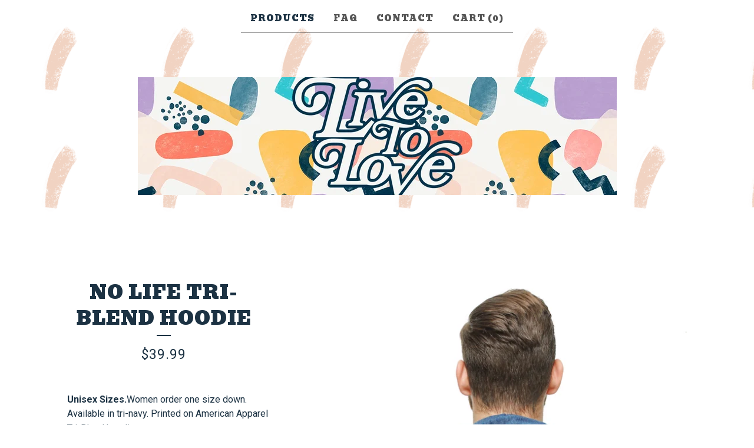

--- FILE ---
content_type: text/html; charset=utf-8
request_url: https://www.livetoloveapparel.com/product/no-life-tri-blend-hoodie
body_size: 7839
content:
<!DOCTYPE html>
<html>
  <head>
    <title>No Life Tri-Blend Hoodie | Live to Love Apparel</title>
    <meta charset="utf-8">
    <meta name="viewport" content="width=device-width, initial-scale=1">
    <link href="/theme_stylesheets/200293839/1658771535/theme.css" media="screen" rel="stylesheet" type="text/css">
    <!-- Served from Big Cartel Storefront -->
<!-- Big Cartel generated meta tags -->
<meta name="generator" content="Big Cartel" />
<meta name="author" content="Live to Love Apparel" />
<meta name="description" content="Unisex Sizes.Women order one size down. Available in tri-navy. Printed on American Apparel Tri-Blend hoodie. -Tri-Blend Terry (50% Polyester /42%..." />
<meta name="referrer" content="strict-origin-when-cross-origin" />
<meta name="product_id" content="22779898" />
<meta name="product_name" content="No Life Tri-Blend Hoodie" />
<meta name="product_permalink" content="no-life-tri-blend-hoodie" />
<meta name="theme_name" content="Luna" />
<meta name="theme_version" content="2.5.3" />
<meta property="og:type" content="product" />
<meta property="og:site_name" content="Live to Love Apparel" />
<meta property="og:title" content="No Life Tri-Blend Hoodie" />
<meta property="og:url" content="https://livetoloveapparel.bigcartel.com/product/no-life-tri-blend-hoodie" />
<meta property="og:description" content="Unisex Sizes.Women order one size down. Available in tri-navy. Printed on American Apparel Tri-Blend hoodie. -Tri-Blend Terry (50% Polyester /42%..." />
<meta property="og:image" content="https://assets.bigcartel.com/product_images/147940345/L2L8.jpg?auto=format&amp;fit=max&amp;h=1200&amp;w=1200" />
<meta property="og:image:secure_url" content="https://assets.bigcartel.com/product_images/147940345/L2L8.jpg?auto=format&amp;fit=max&amp;h=1200&amp;w=1200" />
<meta property="og:price:amount" content="39.99" />
<meta property="og:price:currency" content="USD" />
<meta property="og:availability" content="instock" />
<meta name="twitter:card" content="summary_large_image" />
<meta name="twitter:title" content="No Life Tri-Blend Hoodie" />
<meta name="twitter:description" content="Unisex Sizes.Women order one size down. Available in tri-navy. Printed on American Apparel Tri-Blend hoodie. -Tri-Blend Terry (50% Polyester /42%..." />
<meta name="twitter:image" content="https://assets.bigcartel.com/product_images/147940345/L2L8.jpg?auto=format&amp;fit=max&amp;h=1200&amp;w=1200" />
<!-- end of generated meta tags -->

<!-- Big Cartel generated link tags -->
<link rel="preconnect" href="https://fonts.googleapis.com" />
<link rel="preconnect" href="https://fonts.gstatic.com" crossorigin="true" />
<link rel="stylesheet" href="//fonts.googleapis.com/css?family=Bevan|Roboto:300,400,500,700&amp;display=swap" type="text/css" title="Google Fonts" />
<link rel="canonical" href="https://www.livetoloveapparel.com/product/no-life-tri-blend-hoodie" />
<link rel="alternate" href="https://www.livetoloveapparel.com/products.xml" type="application/rss+xml" title="Product Feed" />
<link rel="icon" href="/favicon.svg" type="image/svg+xml" />
<link rel="icon" href="/favicon.ico" type="image/x-icon" />
<link rel="apple-touch-icon" href="/apple-touch-icon.png" />
<!-- end of generated link tags -->

<!-- Big Cartel generated structured data -->
<script type="application/ld+json">
[{"@context":"https://schema.org","@type":"BreadcrumbList","itemListElement":[{"@type":"ListItem","position":1,"name":"Home","item":"https://www.livetoloveapparel.com/"},{"@type":"ListItem","position":2,"name":"Products","item":"https://www.livetoloveapparel.com/products"},{"@type":"ListItem","position":3,"name":"Tees","item":"https://www.livetoloveapparel.com/category/tees"},{"@type":"ListItem","position":4,"name":"No Life Tri-Blend Hoodie","item":"https://www.livetoloveapparel.com/product/no-life-tri-blend-hoodie"}]},{"@context":"https://schema.org","@type":"BreadcrumbList","itemListElement":[{"@type":"ListItem","position":1,"name":"Home","item":"https://www.livetoloveapparel.com/"},{"@type":"ListItem","position":2,"name":"Products","item":"https://www.livetoloveapparel.com/products"},{"@type":"ListItem","position":3,"name":"Hoodies","item":"https://www.livetoloveapparel.com/category/hoodies"},{"@type":"ListItem","position":4,"name":"No Life Tri-Blend Hoodie","item":"https://www.livetoloveapparel.com/product/no-life-tri-blend-hoodie"}]}]
</script>
<script type="application/ld+json">
{"@context":"https://schema.org/","@type":"Product","name":"No Life Tri-Blend Hoodie","url":"https://www.livetoloveapparel.com/product/no-life-tri-blend-hoodie","description":"Unisex Sizes.Women order one size down.  Available in tri-navy. Printed on American Apparel Tri-Blend hoodie.\n-Tri-Blend Terry (50% Polyester /42% Cotton / 8% Rayon) construction\n-Metal zipper\n\nHooded with matching finished Polyester drawcord\n\nSHIPPING \nPlease allow 1-2 weeks for orders to be shipped (10-14 days outside of the United States).\n\n\n\nEXCHANGES \nItems may be returned postmarked within 30 days of order. Items must be in received condition (NOT WASHED!!) and shipped at buyer\u0026#39;s expense. Buyer has the option to exchange for another item and pay any additional shipping.\n\n\n\nProudly Printed On \n\n\n\n\n\n\nFor Sizing Information click here.","sku":"22779898","image":["https://assets.bigcartel.com/product_images/147940345/L2L8.jpg?auto=format\u0026fit=max\u0026h=1200\u0026w=1200"],"brand":{"@type":"Brand","name":"Live to Love Apparel"},"offers":[{"@type":"Offer","name":"No Life Tri-Blend Hoodie (X-Small)","url":"https://www.livetoloveapparel.com/product/no-life-tri-blend-hoodie","sku":"77018272","price":"39.99","priceCurrency":"USD","priceValidUntil":"2027-02-01","availability":"https://schema.org/OutOfStock","itemCondition":"NewCondition","additionalProperty":[{"@type":"PropertyValue","propertyID":"item_group_id","value":"22779898"}],"shippingDetails":[{"@type":"OfferShippingDetails","shippingDestination":{"@type":"DefinedRegion","addressCountry":"US"},"shippingRate":{"@type":"MonetaryAmount","value":"8.0","currency":"USD"}},{"@type":"OfferShippingDetails","shippingDestination":{"@type":"DefinedRegion","addressCountry":"AT"},"shippingRate":{"@type":"MonetaryAmount","value":"15.0","currency":"USD"}},{"@type":"OfferShippingDetails","shippingDestination":{"@type":"DefinedRegion","addressCountry":"AU"},"shippingRate":{"@type":"MonetaryAmount","value":"15.0","currency":"USD"}},{"@type":"OfferShippingDetails","shippingDestination":{"@type":"DefinedRegion","addressCountry":"BE"},"shippingRate":{"@type":"MonetaryAmount","value":"15.0","currency":"USD"}},{"@type":"OfferShippingDetails","shippingDestination":{"@type":"DefinedRegion","addressCountry":"BR"},"shippingRate":{"@type":"MonetaryAmount","value":"15.0","currency":"USD"}},{"@type":"OfferShippingDetails","shippingDestination":{"@type":"DefinedRegion","addressCountry":"CA"},"shippingRate":{"@type":"MonetaryAmount","value":"15.0","currency":"USD"}},{"@type":"OfferShippingDetails","shippingDestination":{"@type":"DefinedRegion","addressCountry":"CH"},"shippingRate":{"@type":"MonetaryAmount","value":"15.0","currency":"USD"}},{"@type":"OfferShippingDetails","shippingDestination":{"@type":"DefinedRegion","addressCountry":"CZ"},"shippingRate":{"@type":"MonetaryAmount","value":"15.0","currency":"USD"}},{"@type":"OfferShippingDetails","shippingDestination":{"@type":"DefinedRegion","addressCountry":"DE"},"shippingRate":{"@type":"MonetaryAmount","value":"15.0","currency":"USD"}},{"@type":"OfferShippingDetails","shippingDestination":{"@type":"DefinedRegion","addressCountry":"DK"},"shippingRate":{"@type":"MonetaryAmount","value":"15.0","currency":"USD"}},{"@type":"OfferShippingDetails","shippingDestination":{"@type":"DefinedRegion","addressCountry":"ES"},"shippingRate":{"@type":"MonetaryAmount","value":"15.0","currency":"USD"}},{"@type":"OfferShippingDetails","shippingDestination":{"@type":"DefinedRegion","addressCountry":"FI"},"shippingRate":{"@type":"MonetaryAmount","value":"15.0","currency":"USD"}},{"@type":"OfferShippingDetails","shippingDestination":{"@type":"DefinedRegion","addressCountry":"FR"},"shippingRate":{"@type":"MonetaryAmount","value":"15.0","currency":"USD"}},{"@type":"OfferShippingDetails","shippingDestination":{"@type":"DefinedRegion","addressCountry":"GB"},"shippingRate":{"@type":"MonetaryAmount","value":"15.0","currency":"USD"}},{"@type":"OfferShippingDetails","shippingDestination":{"@type":"DefinedRegion","addressCountry":"GR"},"shippingRate":{"@type":"MonetaryAmount","value":"15.0","currency":"USD"}},{"@type":"OfferShippingDetails","shippingDestination":{"@type":"DefinedRegion","addressCountry":"HU"},"shippingRate":{"@type":"MonetaryAmount","value":"15.0","currency":"USD"}},{"@type":"OfferShippingDetails","shippingDestination":{"@type":"DefinedRegion","addressCountry":"IE"},"shippingRate":{"@type":"MonetaryAmount","value":"15.0","currency":"USD"}},{"@type":"OfferShippingDetails","shippingDestination":{"@type":"DefinedRegion","addressCountry":"IL"},"shippingRate":{"@type":"MonetaryAmount","value":"15.0","currency":"USD"}},{"@type":"OfferShippingDetails","shippingDestination":{"@type":"DefinedRegion","addressCountry":"IN"},"shippingRate":{"@type":"MonetaryAmount","value":"15.0","currency":"USD"}},{"@type":"OfferShippingDetails","shippingDestination":{"@type":"DefinedRegion","addressCountry":"IT"},"shippingRate":{"@type":"MonetaryAmount","value":"15.0","currency":"USD"}},{"@type":"OfferShippingDetails","shippingDestination":{"@type":"DefinedRegion","addressCountry":"JP"},"shippingRate":{"@type":"MonetaryAmount","value":"15.0","currency":"USD"}},{"@type":"OfferShippingDetails","shippingDestination":{"@type":"DefinedRegion","addressCountry":"KR"},"shippingRate":{"@type":"MonetaryAmount","value":"15.0","currency":"USD"}},{"@type":"OfferShippingDetails","shippingDestination":{"@type":"DefinedRegion","addressCountry":"NL"},"shippingRate":{"@type":"MonetaryAmount","value":"15.0","currency":"USD"}},{"@type":"OfferShippingDetails","shippingDestination":{"@type":"DefinedRegion","addressCountry":"NO"},"shippingRate":{"@type":"MonetaryAmount","value":"15.0","currency":"USD"}},{"@type":"OfferShippingDetails","shippingDestination":{"@type":"DefinedRegion","addressCountry":"NZ"},"shippingRate":{"@type":"MonetaryAmount","value":"15.0","currency":"USD"}},{"@type":"OfferShippingDetails","shippingDestination":{"@type":"DefinedRegion","addressCountry":"PL"},"shippingRate":{"@type":"MonetaryAmount","value":"15.0","currency":"USD"}},{"@type":"OfferShippingDetails","shippingDestination":{"@type":"DefinedRegion","addressCountry":"PT"},"shippingRate":{"@type":"MonetaryAmount","value":"15.0","currency":"USD"}},{"@type":"OfferShippingDetails","shippingDestination":{"@type":"DefinedRegion","addressCountry":"RO"},"shippingRate":{"@type":"MonetaryAmount","value":"15.0","currency":"USD"}},{"@type":"OfferShippingDetails","shippingDestination":{"@type":"DefinedRegion","addressCountry":"SE"},"shippingRate":{"@type":"MonetaryAmount","value":"15.0","currency":"USD"}},{"@type":"OfferShippingDetails","shippingDestination":{"@type":"DefinedRegion","addressCountry":"SK"},"shippingRate":{"@type":"MonetaryAmount","value":"15.0","currency":"USD"}}]},{"@type":"Offer","name":"No Life Tri-Blend Hoodie (Small)","url":"https://www.livetoloveapparel.com/product/no-life-tri-blend-hoodie","sku":"77018275","price":"39.99","priceCurrency":"USD","priceValidUntil":"2027-02-01","availability":"https://schema.org/OutOfStock","itemCondition":"NewCondition","additionalProperty":[{"@type":"PropertyValue","propertyID":"item_group_id","value":"22779898"}],"shippingDetails":[{"@type":"OfferShippingDetails","shippingDestination":{"@type":"DefinedRegion","addressCountry":"US"},"shippingRate":{"@type":"MonetaryAmount","value":"8.0","currency":"USD"}},{"@type":"OfferShippingDetails","shippingDestination":{"@type":"DefinedRegion","addressCountry":"AT"},"shippingRate":{"@type":"MonetaryAmount","value":"15.0","currency":"USD"}},{"@type":"OfferShippingDetails","shippingDestination":{"@type":"DefinedRegion","addressCountry":"AU"},"shippingRate":{"@type":"MonetaryAmount","value":"15.0","currency":"USD"}},{"@type":"OfferShippingDetails","shippingDestination":{"@type":"DefinedRegion","addressCountry":"BE"},"shippingRate":{"@type":"MonetaryAmount","value":"15.0","currency":"USD"}},{"@type":"OfferShippingDetails","shippingDestination":{"@type":"DefinedRegion","addressCountry":"BR"},"shippingRate":{"@type":"MonetaryAmount","value":"15.0","currency":"USD"}},{"@type":"OfferShippingDetails","shippingDestination":{"@type":"DefinedRegion","addressCountry":"CA"},"shippingRate":{"@type":"MonetaryAmount","value":"15.0","currency":"USD"}},{"@type":"OfferShippingDetails","shippingDestination":{"@type":"DefinedRegion","addressCountry":"CH"},"shippingRate":{"@type":"MonetaryAmount","value":"15.0","currency":"USD"}},{"@type":"OfferShippingDetails","shippingDestination":{"@type":"DefinedRegion","addressCountry":"CZ"},"shippingRate":{"@type":"MonetaryAmount","value":"15.0","currency":"USD"}},{"@type":"OfferShippingDetails","shippingDestination":{"@type":"DefinedRegion","addressCountry":"DE"},"shippingRate":{"@type":"MonetaryAmount","value":"15.0","currency":"USD"}},{"@type":"OfferShippingDetails","shippingDestination":{"@type":"DefinedRegion","addressCountry":"DK"},"shippingRate":{"@type":"MonetaryAmount","value":"15.0","currency":"USD"}},{"@type":"OfferShippingDetails","shippingDestination":{"@type":"DefinedRegion","addressCountry":"ES"},"shippingRate":{"@type":"MonetaryAmount","value":"15.0","currency":"USD"}},{"@type":"OfferShippingDetails","shippingDestination":{"@type":"DefinedRegion","addressCountry":"FI"},"shippingRate":{"@type":"MonetaryAmount","value":"15.0","currency":"USD"}},{"@type":"OfferShippingDetails","shippingDestination":{"@type":"DefinedRegion","addressCountry":"FR"},"shippingRate":{"@type":"MonetaryAmount","value":"15.0","currency":"USD"}},{"@type":"OfferShippingDetails","shippingDestination":{"@type":"DefinedRegion","addressCountry":"GB"},"shippingRate":{"@type":"MonetaryAmount","value":"15.0","currency":"USD"}},{"@type":"OfferShippingDetails","shippingDestination":{"@type":"DefinedRegion","addressCountry":"GR"},"shippingRate":{"@type":"MonetaryAmount","value":"15.0","currency":"USD"}},{"@type":"OfferShippingDetails","shippingDestination":{"@type":"DefinedRegion","addressCountry":"HU"},"shippingRate":{"@type":"MonetaryAmount","value":"15.0","currency":"USD"}},{"@type":"OfferShippingDetails","shippingDestination":{"@type":"DefinedRegion","addressCountry":"IE"},"shippingRate":{"@type":"MonetaryAmount","value":"15.0","currency":"USD"}},{"@type":"OfferShippingDetails","shippingDestination":{"@type":"DefinedRegion","addressCountry":"IL"},"shippingRate":{"@type":"MonetaryAmount","value":"15.0","currency":"USD"}},{"@type":"OfferShippingDetails","shippingDestination":{"@type":"DefinedRegion","addressCountry":"IN"},"shippingRate":{"@type":"MonetaryAmount","value":"15.0","currency":"USD"}},{"@type":"OfferShippingDetails","shippingDestination":{"@type":"DefinedRegion","addressCountry":"IT"},"shippingRate":{"@type":"MonetaryAmount","value":"15.0","currency":"USD"}},{"@type":"OfferShippingDetails","shippingDestination":{"@type":"DefinedRegion","addressCountry":"JP"},"shippingRate":{"@type":"MonetaryAmount","value":"15.0","currency":"USD"}},{"@type":"OfferShippingDetails","shippingDestination":{"@type":"DefinedRegion","addressCountry":"KR"},"shippingRate":{"@type":"MonetaryAmount","value":"15.0","currency":"USD"}},{"@type":"OfferShippingDetails","shippingDestination":{"@type":"DefinedRegion","addressCountry":"NL"},"shippingRate":{"@type":"MonetaryAmount","value":"15.0","currency":"USD"}},{"@type":"OfferShippingDetails","shippingDestination":{"@type":"DefinedRegion","addressCountry":"NO"},"shippingRate":{"@type":"MonetaryAmount","value":"15.0","currency":"USD"}},{"@type":"OfferShippingDetails","shippingDestination":{"@type":"DefinedRegion","addressCountry":"NZ"},"shippingRate":{"@type":"MonetaryAmount","value":"15.0","currency":"USD"}},{"@type":"OfferShippingDetails","shippingDestination":{"@type":"DefinedRegion","addressCountry":"PL"},"shippingRate":{"@type":"MonetaryAmount","value":"15.0","currency":"USD"}},{"@type":"OfferShippingDetails","shippingDestination":{"@type":"DefinedRegion","addressCountry":"PT"},"shippingRate":{"@type":"MonetaryAmount","value":"15.0","currency":"USD"}},{"@type":"OfferShippingDetails","shippingDestination":{"@type":"DefinedRegion","addressCountry":"RO"},"shippingRate":{"@type":"MonetaryAmount","value":"15.0","currency":"USD"}},{"@type":"OfferShippingDetails","shippingDestination":{"@type":"DefinedRegion","addressCountry":"SE"},"shippingRate":{"@type":"MonetaryAmount","value":"15.0","currency":"USD"}},{"@type":"OfferShippingDetails","shippingDestination":{"@type":"DefinedRegion","addressCountry":"SK"},"shippingRate":{"@type":"MonetaryAmount","value":"15.0","currency":"USD"}}]}]}
</script>

<!-- end of generated structured data -->

<script>
  window.bigcartel = window.bigcartel || {};
  window.bigcartel = {
    ...window.bigcartel,
    ...{"account":{"id":34540,"host":"www.livetoloveapparel.com","bc_host":"livetoloveapparel.bigcartel.com","currency":"USD","country":{"code":"US","name":"United States"}},"theme":{"name":"Luna","version":"2.5.3","colors":{"button_text_color":"#FFFFFF","button_hover_background_color":"#255B8A","background_color":"#FFFFFF","primary_text_color":"#1C3243","link_text_color":"#1C3243","link_hover_color":"#255B8A","button_background_color":"#1C3243"}},"checkout":{"payments_enabled":true,"paypal_merchant_id":"W7KNXVVLXAGRQ"},"product":{"id":22779898,"name":"No Life Tri-Blend Hoodie","permalink":"no-life-tri-blend-hoodie","position":30,"url":"/product/no-life-tri-blend-hoodie","status":"active","created_at":"2014-11-20T15:02:32.000Z","has_password_protection":false,"images":[{"url":"https://assets.bigcartel.com/product_images/147940345/L2L8.jpg?auto=format\u0026fit=max\u0026h=1000\u0026w=1000","width":2299,"height":3448}],"price":39.99,"default_price":39.99,"tax":0.0,"on_sale":false,"description":"\u003cb\u003eUnisex Sizes.\u003c/b\u003eWomen order one size down.  Available in tri-navy. Printed on American Apparel Tri-Blend hoodie.\r\n-Tri-Blend Terry (50% Polyester /42% Cotton / 8% Rayon) construction\r\n-Metal zipper\r\n\r\nHooded with matching finished Polyester drawcord\r\n\u003cbr\u003e\r\n\u003cb\u003eSHIPPING \u003c/b\u003e\r\nPlease allow 1-2 weeks for orders to be shipped (10-14 days outside of the United States).\r\n\r\n\r\n\u003cbr\u003e\r\n\u003cb\u003eEXCHANGES\u003c/b\u003e \r\nItems may be returned postmarked within 30 days of order. Items must be in received condition (NOT WASHED!!) and shipped at buyer's expense. Buyer has the option to exchange for another item and pay any additional shipping.\r\n\u003cbr\u003e\r\n\r\n\u003cbr\u003e\r\nProudly Printed On \r\n\u003ca href='https://postimg.cc/RqD4L5dw' target='_blank'\u003e\u003cimg src='https://i.postimg.cc/RqD4L5dw/american-apparel-2-logo-png-transparent.png' border='0' alt='american-apparel-2-logo-png-transparent'/\u003e\u003c/a\u003e\r\n\u003cbr\u003e\r\n\r\n\r\n\r\n\r\nFor Sizing Information \u003ca href=\"https://americanapparel.com/tri-blend-terry-zip-hoodie/\"\u003eclick here.\u003c/a\u003e","has_option_groups":false,"options":[{"id":77018272,"name":"X-Small","price":39.99,"sold_out":false,"has_custom_price":false,"option_group_values":[]},{"id":77018275,"name":"Small","price":39.99,"sold_out":false,"has_custom_price":false,"option_group_values":[]}],"artists":[],"categories":[{"id":159050,"name":"Tees","permalink":"tees","url":"/category/tees"},{"id":319623,"name":"Hoodies","permalink":"hoodies","url":"/category/hoodies"}],"option_groups":[],"shipping":[{"amount_alone":8.0,"amount_with_others":3.0,"country":{"id":43,"name":"United States","code":"US"}},{"amount_alone":15.0,"amount_with_others":5.0}]},"page":{"type":"product"}}
  }
</script>
<script async src="https://www.paypal.com/sdk/js?client-id=AbPSFDwkxJ_Pxau-Ek8nKIMWIanP8jhAdSXX5MbFoCq_VkpAHX7DZEbfTARicVRWOVUgeUt44lu7oHF-&merchant-id=W7KNXVVLXAGRQ&currency=USD&components=messages,buttons" data-partner-attribution-id="BigCartel_SP_PPCP" data-namespace="PayPalSDK"></script>
<style type="text/css">.bc-product-video-embed { width: 100%; max-width: 640px; margin: 0 auto 1rem; } .bc-product-video-embed iframe { aspect-ratio: 16 / 9; width: 100%; border: 0; }</style>
<script type="text/javascript">
  var _bcaq = _bcaq || [];
  _bcaq.push(['_setUrl','stats1.bigcartel.com']);_bcaq.push(['_trackVisit','34540']);_bcaq.push(['_trackProduct','22779898','34540']);
  (function() {
    var bca = document.createElement('script'); bca.type = 'text/javascript'; bca.async = true;
    bca.src = '/stats.min.js';
    var s = document.getElementsByTagName('script')[0]; s.parentNode.insertBefore(bca, s);
  })();
</script>
<script src="/assets/currency-formatter-e6d2ec3fd19a4c813ec8b993b852eccecac4da727de1c7e1ecbf0a335278e93a.js"></script>
  </head>

  <body id="product_page" class="theme">
    <a class="skip-link" href="#main">Skip to main content</a>
    <div id="fb-root"></div>
    <script>(function(d, s, id) {
      var js, fjs = d.getElementsByTagName(s)[0];
      if (d.getElementById(id)) return;
      js = d.createElement(s); js.id = id;
      js.src = 'https://connect.facebook.net/en_US/sdk.js#xfbml=1&version=v3.0&appId=1504448526533606&autoLogAppEvents=1';
      fjs.parentNode.insertBefore(js, fjs);
    }(document, 'script', 'facebook-jssdk'));</script>
    
    <header>
      <div class="wrapper">
        <nav class="header-nav" role="navigation" aria-label="Main">
          <ul>
            <li class="selected"><a href="/products">Products</a></li>
            
              <li><a title="View FAQ" href="/faq">FAQ</a></li>
            
            <li><a href="/contact">Contact</a></li>
            <li>
              <a href="/cart">Cart (<span class="cart-num-items">0</span>)</a>
            </li>
          </ul>
        </nav>

        <div class="branding">
          <a href="/" title="Home">
            
              <img class="store-logo" srcset="https://assets.bigcartel.com/theme_images/84406038/ltl+abstract+store+header+wide.jpg?auto=format&fit=max&h=200&w=1068, https://assets.bigcartel.com/theme_images/84406038/ltl+abstract+store+header+wide.jpg?auto=format&fit=max&h=400&w=2136 2x" src="https://assets.bigcartel.com/theme_images/84406038/ltl+abstract+store+header+wide.jpg?auto=format&fit=max&h=200&w=1068" alt="Live to Love Apparel Home">
            
          </a>
        </div>
      </div>
      <nav class="header-nav mobile-nav" aria-label="Mobile Main" role="navigation">
        <ul>
          <li class="selected">
            <a href="/products">Products</a>
          </li>
          <li>
            <a href="/contact">Contact</a>
          </li>
          <li>
            <a href="/cart">Cart (<span class="cart-num-items">0</span>)</a>
          </li>
        </ul>
      </nav>
    </header>
    <main class="main" id="main">
      <div class="fade-in wrapper">
        

        
          

<div class="product-page">
  <div class="product-page-headings">
    
    <h1 class="product-title has-dash">No Life Tri-Blend Hoodie</h1>
    <div class="product-price">
      
        <span data-currency-amount="39.99" data-currency-code="USD"><span class="currency_sign">$</span>39.99</span>
      
    </div>
  </div>

  <div class="product-images">
    <ul class="slides">
      
        <li>
          <img alt="No Life Tri-Blend Hoodie" class="lazy product-image" src="https://assets.bigcartel.com/product_images/147940345/L2L8.jpg?auto=format&fit=max&w=100" data-src="https://assets.bigcartel.com/product_images/147940345/L2L8.jpg?auto=format&fit=max&w=650" data-srcset="https://assets.bigcartel.com/product_images/147940345/L2L8.jpg?auto=format&fit=max&w=1300 2x, https://assets.bigcartel.com/product_images/147940345/L2L8.jpg?auto=format&fit=max&w=650 1x">
        </li>
      
    </ul>
  </div>

  <div class="product-details">
    
      <div class="product-description">
        <p><b>Unisex Sizes.</b>Women order one size down.  Available in tri-navy. Printed on American Apparel Tri-Blend hoodie.
<br />-Tri-Blend Terry (50% Polyester /42% Cotton / 8% Rayon) construction
<br />-Metal zipper</p>
<p>Hooded with matching finished Polyester drawcord
<br /><br>
<br /><b>SHIPPING </b>
<br />Please allow 1-2 weeks for orders to be shipped (10-14 days outside of the United States).</p>
<p><br>
<br /><b>EXCHANGES</b> 
<br />Items may be returned postmarked within 30 days of order. Items must be in received condition (NOT WASHED!!) and shipped at buyer's expense. Buyer has the option to exchange for another item and pay any additional shipping.
<br /><br></p>
<p><br>
<br />Proudly Printed On 
<br /><a href="https://postimg.cc/RqD4L5dw" target="_blank"><img src="https://i.postimg.cc/RqD4L5dw/american-apparel-2-logo-png-transparent.png" alt="american-apparel-2-logo-png-transparent"></a>
<br /><br></p>
<p>For Sizing Information <a href="https://americanapparel.com/tri-blend-terry-zip-hoodie/">click here.</a></p>
      </div>
    

    
      

      <form method="post" class="product-form hide-sold-out" action="/cart" accept-charset="utf8">
        <input type="hidden" name="utf8" value='✓'>
        
          
            <div class="select">
              <select class="product_option_select" id="option" name="cart[add][id]" aria-label="Select option">
                <option value="0" disabled="disabled" selected>Select option</option>
                
                  <option value="77018272" data-price="39.99">X-Small </option>
                
                  <option value="77018275" data-price="39.99">Small </option>
                
              </select>
              <svg viewBox="0 0 15 7.6" enable-background="new 0 0 15 7.6"><path d="M15 1.1l-7.5 6.5-7.5-6.3 1-1.2 6.5 5.5 6.5-5.6z"/></svg>
            </div>
          
        
        <button class="button add-to-cart-button" name="submit" type="submit" data-add-title="Add to Cart" data-sold-title="Sold out"disabled="disabled">Add to Cart</button>
        

        
      </form>

    

    
      <ul class="social-buttons">
        
        <li class="social-facebook">
          <div class="social-title">Share it</div>
          <div class="social-action">
            <div class="fb-share-button" data-href="https://livetoloveapparel.bigcartel.com/product/no-life-tri-blend-hoodie" data-layout="button" data-size="small" data-mobile-iframe="true"><a target="_blank" href="https://www.facebook.com/sharer/sharer.php?u=https://livetoloveapparel.bigcartel.com/product/no-life-tri-blend-hoodiesrc=sdkpreparse" class="fb-xfbml-parse-ignore">Share</a></div>
          </div>
        </li>
        
        
        <li class="social-twitter">
          <div class="social-title">Tweet It</div>
          <div class="social-action">
            <a href="https://twitter.com/share" class="twitter-share-button" data-url="https://livetoloveapparel.bigcartel.com/product/no-life-tri-blend-hoodie" data-text="Check out No Life Tri-Blend Hoodie from Live to Love Apparel!">Tweet</a> <script>!function(d,s,id){var js,fjs=d.getElementsByTagName(s)[0],p=/^http:/.test(d.location)?'http':'https';if(!d.getElementById(id)){js=d.createElement(s);js.id=id;js.src=p+'://platform.twitter.com/widgets.js';fjs.parentNode.insertBefore(js,fjs);}}(document, 'script', 'twitter-wjs');</script>
          </div>
        </li>
        
        
        <li class="social-pinterest">
          <div class="social-title">Pin It</div>
          <div class="social-action">
            <a href="http://pinterest.com/pin/create/button/?url=https://livetoloveapparel.bigcartel.com/product/no-life-tri-blend-hoodie&media=https://assets.bigcartel.com/product_images/147940345/L2L8.jpg&description=&lt;b&gt;Unisex Sizes.&lt;/b&gt;Women order one size down.  Available in tri-navy. Printed on American Apparel Tri-Blend hoodie.
-Tri-Blend Terry (50% Polyester /42% Cotton / 8% Rayon) construction
-Metal zipper

Hooded with matching finished Polyester drawcord
&lt;br&gt;
&lt;b&gt;SHIPPING &lt;/b&gt;
Please allow 1-2 weeks for orders to be shipped (10-14 days outside of the United States).


&lt;br&gt;
&lt;b&gt;EXCHANGES&lt;/b&gt; 
Items may be returned postmarked within..." class="pin-it-button" count-layout="horizontal"><img border="0" src="//assets.pinterest.com/images/PinExt.png" title="Pin It"></a>
            <script type="text/javascript" src="//assets.pinterest.com/js/pinit.js"></script>
          </div>
        </li>
        
      </ul>
    
  </div>
</div>

        
      </div>
    </main>
    
      

      <aside class="related-products-container wrapper under_image" role="complementary" aria-label="Related products">
        
          <div class="all-similar-products">
              
                
                
                
                
                  <div class="product-list-thumb fit-to-square under_image">
                    <a class="product-list-link" href="/product/trademark-pullover-hoodie" title="View Trademark Pullover Hoodie">
                      <div class="product-list-thumb-container">
                        <figure class="product-list-image-container" data-image-classes="lazy product-list-image 
                  
                    image-tall
                    
                  
                " data-small-image-src="https://assets.bigcartel.com/product_images/168109912/L2L_2015_-5.jpg?auto=format&fit=max&h=30&w=30" data-normal-image-src="https://assets.bigcartel.com/product_images/168109912/L2L_2015_-5.jpg?auto=format&fit=max&h=346&w=346" data-image-srcset="https://assets.bigcartel.com/product_images/168109912/L2L_2015_-5.jpg?auto=format&fit=max&h=692&w=692 2x, https://assets.bigcartel.com/product_images/168109912/L2L_2015_-5.jpg?auto=format&fit=max&h=346&w=346 1x">
                          <div class="image-wrapper"></div>
                        </figure>
                      </div>
                      <div class="product-list-thumb-info">
                        <div class="product-list-item-background"></div>
                        <div class="product-list-thumb-info-headers">
                          <div class="product-list-thumb-name">Trademark Pullover Hoodie</div>
                          <div class="product-list-thumb-price">
                            
                              <span data-currency-amount="34.99" data-currency-code="USD"><span class="currency_sign">$</span>34.99</span>
                            
                            
                          </div>
                        </div>
                      </div>
                    </a>
                  </div>
                
              
                
                
                
                
              
            </div>
          <div class="similar-products">
            <div class="similar-products-header">
              <h2 class="similar-products-title">Related products</h2>
              
                <ul class="prev-next-products">
                  <li><a title="View Previous product" href="/product/blue-lone-star-tank">Previous product</a></li>
                  
                </ul>
              
            </div>
            <div class="product-list similar-product-list"></div>
          </div>
        
        
          <ul class="prev-next-products with-related">
            <li><a title="View Previous product" href="/product/blue-lone-star-tank">Previous product</a></li>
            
          </ul>
        
      </aside>
    
    <footer>
      <div class="wrapper">
        <nav class="footer-nav" id="footer" role="navigation" aria-label="Footer">
          <ul class="footer-links">
            <li><a href="/">Home</a></li>
            <li><a href="/products">Products</a></li>
            
              <li><a title="View FAQ" href="/faq">FAQ</a></li>
            
            <li><a href="/contact">Contact</a></li>
            <li><a href="/cart">Cart</a></li>
            
          </ul>
          
            <ul class="social-links">
              
                <li><a href="https://twitter.com/l2lapparel" aria-label="Twitter" title="Twitter"><svg class="twitter-icon" height="36" width="36" aria-hidden="true" focusable="false" role="img" xmlns="http://www.w3.org/2000/svg" viewBox="0 0 512 512"><path fill="currentColor" d="M459.37 151.716c.325 4.548.325 9.097.325 13.645 0 138.72-105.583 298.558-298.558 298.558-59.452 0-114.68-17.219-161.137-47.106 8.447.974 16.568 1.299 25.34 1.299 49.055 0 94.213-16.568 130.274-44.832-46.132-.975-84.792-31.188-98.112-72.772 6.498.974 12.995 1.624 19.818 1.624 9.421 0 18.843-1.3 27.614-3.573-48.081-9.747-84.143-51.98-84.143-102.985v-1.299c13.969 7.797 30.214 12.67 47.431 13.319-28.264-18.843-46.781-51.005-46.781-87.391 0-19.492 5.197-37.36 14.294-52.954 51.655 63.675 129.3 105.258 216.365 109.807-1.624-7.797-2.599-15.918-2.599-24.04 0-57.828 46.782-104.934 104.934-104.934 30.213 0 57.502 12.67 76.67 33.137 23.715-4.548 46.456-13.32 66.599-25.34-7.798 24.366-24.366 44.833-46.132 57.827 21.117-2.273 41.584-8.122 60.426-16.243-14.292 20.791-32.161 39.308-52.628 54.253z"></path></svg></a></li>
              

              
                <li><a href="https://facebook.com/livetoloveapparel" aria-label="Facebook" title="Facebook"><svg class="facebook-icon" height="36" width="36" aria-hidden="true" focusable="false" role="img" xmlns="http://www.w3.org/2000/svg" viewBox="0 0 512 512"><path fill="currentColor" d="M504 256C504 119 393 8 256 8S8 119 8 256c0 123.78 90.69 226.38 209.25 245V327.69h-63V256h63v-54.64c0-62.15 37-96.48 93.67-96.48 27.14 0 55.52 4.84 55.52 4.84v61h-31.28c-30.8 0-40.41 19.12-40.41 38.73V256h68.78l-11 71.69h-57.78V501C413.31 482.38 504 379.78 504 256z"></path></svg></a></li>
              

              
                <li><a href="https://instagram.com/l2lapparel" aria-label="Instagram" title="Instagram"><svg class="instagram-icon" height="36" width="36" aria-hidden="true" focusable="false" role="img" xmlns="http://www.w3.org/2000/svg" viewBox="0 0 503.84 503.84"><path fill="currentColor" d="M251.92 45.39c67.27 0 75.23.26 101.8 1.47 24.56 1.12 37.9 5.22 46.78 8.67a78 78 0 0129 18.85 78 78 0 0118.85 29c3.45 8.88 7.55 22.22 8.67 46.78 1.21 26.57 1.47 34.53 1.47 101.8s-.26 75.23-1.47 101.8c-1.12 24.56-5.22 37.9-8.67 46.78a83.51 83.51 0 01-47.81 47.81c-8.88 3.45-22.22 7.55-46.78 8.67-26.56 1.21-34.53 1.47-101.8 1.47s-75.24-.26-101.8-1.47c-24.56-1.12-37.9-5.22-46.78-8.67a78 78 0 01-29-18.85 78 78 0 01-18.85-29c-3.45-8.88-7.55-22.22-8.67-46.78-1.21-26.57-1.47-34.53-1.47-101.8s.26-75.23 1.47-101.8c1.12-24.56 5.22-37.9 8.67-46.78a78 78 0 0118.85-29 78 78 0 0129-18.85c8.88-3.45 22.22-7.55 46.78-8.67 26.57-1.21 34.53-1.47 101.8-1.47m0-45.39c-68.42 0-77 .29-103.87 1.52S102.92 7 86.92 13.22a123.68 123.68 0 00-44.64 29.06 123.68 123.68 0 00-29.06 44.64c-6.22 16-10.48 34.34-11.7 61.15S0 183.5 0 251.92s.29 77 1.52 103.87 5.48 45.13 11.7 61.13a123.68 123.68 0 0029.06 44.62 123.52 123.52 0 0044.64 29.07c16 6.23 34.34 10.49 61.15 11.71s35.45 1.52 103.87 1.52 77-.29 103.87-1.52 45.11-5.48 61.11-11.71a128.74 128.74 0 0073.69-73.69c6.23-16 10.49-34.34 11.71-61.15s1.52-35.45 1.52-103.87-.29-77-1.52-103.87-5.48-45.11-11.71-61.11a123.52 123.52 0 00-29.05-44.62 123.68 123.68 0 00-44.64-29.08c-16-6.22-34.34-10.48-61.15-11.7S320.34 0 251.92 0z"/><path fill="currentColor" d="M251.92 122.56a129.36 129.36 0 10129.36 129.36 129.35 129.35 0 00-129.36-129.36zm0 213.36a84 84 0 1184-84 84 84 0 01-84 84z"/><circle fill="currentColor" cx="386.4" cy="117.44" r="30.23"/></svg></a></li>
              

              
              
            </ul>
          
          
            <a href="http://www.facebook.com/livetoloveapparel" class="button back-to-site" class="button">Back to site</a>
          
          <div class="badge"><a href="https://www.bigcartel.com/?utm_source=bigcartel&utm_medium=storefront&utm_campaign=34540&utm_term=livetoloveapparel" data-bc-hook="attribution" rel="nofollow">Powered by Big Cartel</a></div>
        </nav>
      </div>
    </footer>
    <script src="https://ajax.googleapis.com/ajax/libs/jquery/3.5.1/jquery.min.js"></script>
    <script src="https://assets.bigcartel.com/api/6/api.usd.js?v=1"></script>
    <script src="https://assets.bigcartel.com/theme_assets/6/2.5.3/theme.js?v=1"></script>
    
      <script>
        var show_sold_out_product_options = 'false';
        Product.find('no-life-tri-blend-hoodie', processProduct)
      </script>
    
  <script defer src="https://static.cloudflareinsights.com/beacon.min.js/vcd15cbe7772f49c399c6a5babf22c1241717689176015" integrity="sha512-ZpsOmlRQV6y907TI0dKBHq9Md29nnaEIPlkf84rnaERnq6zvWvPUqr2ft8M1aS28oN72PdrCzSjY4U6VaAw1EQ==" data-cf-beacon='{"rayId":"9c6d71c22fc419ef","version":"2025.9.1","serverTiming":{"name":{"cfExtPri":true,"cfEdge":true,"cfOrigin":true,"cfL4":true,"cfSpeedBrain":true,"cfCacheStatus":true}},"token":"44d6648085c9451aa740849b0372227e","b":1}' crossorigin="anonymous"></script>
</body>
</html>
